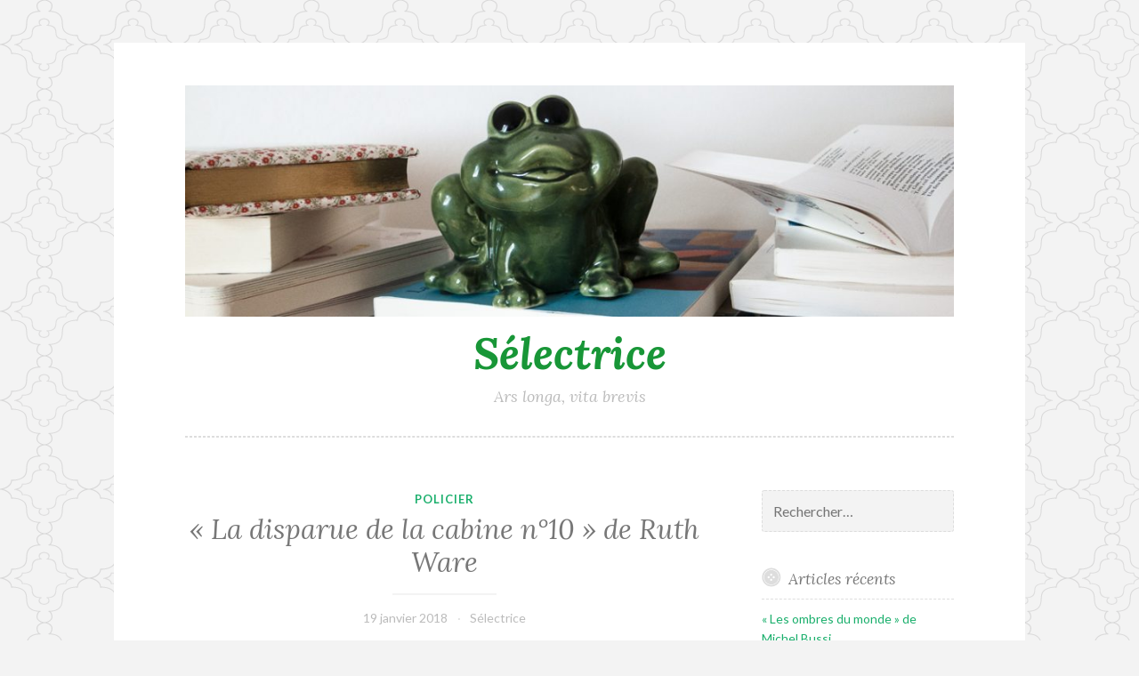

--- FILE ---
content_type: text/html; charset=UTF-8
request_url: https://selectrice.fr/disparue-de-cabine-n10-de-ruth-ware/
body_size: 12672
content:
<!DOCTYPE html>
<html lang="fr-FR">
<head>
<meta charset="UTF-8">
<meta name="viewport" content="width=device-width, initial-scale=1">
<link rel="profile" href="http://gmpg.org/xfn/11">
<link rel="pingback" href="https://selectrice.fr/xmlrpc.php">

<meta name='robots' content='index, follow, max-image-preview:large, max-snippet:-1, max-video-preview:-1' />
	<style>img:is([sizes="auto" i], [sizes^="auto," i]) { contain-intrinsic-size: 3000px 1500px }</style>
	
	<!-- This site is optimized with the Yoast SEO plugin v25.6 - https://yoast.com/wordpress/plugins/seo/ -->
	<title>« La disparue de la cabine n°10 » de Ruth Ware - Sélectrice</title>
	<link rel="canonical" href="https://selectrice.fr/disparue-de-cabine-n10-de-ruth-ware/" />
	<meta property="og:locale" content="fr_FR" />
	<meta property="og:type" content="article" />
	<meta property="og:title" content="« La disparue de la cabine n°10 » de Ruth Ware - Sélectrice" />
	<meta property="og:description" content="Lo Blacklock est envoyée faire un reportage sur un bateau de croisière réservé à quelques privilégiés. Pour la jeune journaliste, habituée à se voir confier de médiocres missions, c’est une formidable opportunité de carrière : elle va enfin pouvoir faire ses preuves et développer son réseau. Le bateau est splendide, les invités triés sur le volet.&hellip; Lire la suite « La disparue de la cabine n°10 » de Ruth Ware" />
	<meta property="og:url" content="https://selectrice.fr/disparue-de-cabine-n10-de-ruth-ware/" />
	<meta property="og:site_name" content="Sélectrice" />
	<meta property="article:published_time" content="2018-01-18T23:01:24+00:00" />
	<meta property="og:image" content="http://selectrice.fr/wp-content/uploads/2018/01/cabine10-200x300.jpg" />
	<meta name="author" content="Sélectrice" />
	<meta name="twitter:card" content="summary_large_image" />
	<meta name="twitter:label1" content="Écrit par" />
	<meta name="twitter:data1" content="Sélectrice" />
	<meta name="twitter:label2" content="Durée de lecture estimée" />
	<meta name="twitter:data2" content="2 minutes" />
	<script type="application/ld+json" class="yoast-schema-graph">{"@context":"https://schema.org","@graph":[{"@type":"WebPage","@id":"https://selectrice.fr/disparue-de-cabine-n10-de-ruth-ware/","url":"https://selectrice.fr/disparue-de-cabine-n10-de-ruth-ware/","name":"« La disparue de la cabine n°10 » de Ruth Ware - Sélectrice","isPartOf":{"@id":"https://selectrice.fr/#website"},"primaryImageOfPage":{"@id":"https://selectrice.fr/disparue-de-cabine-n10-de-ruth-ware/#primaryimage"},"image":{"@id":"https://selectrice.fr/disparue-de-cabine-n10-de-ruth-ware/#primaryimage"},"thumbnailUrl":"http://selectrice.fr/wp-content/uploads/2018/01/cabine10-200x300.jpg","datePublished":"2018-01-18T23:01:24+00:00","author":{"@id":"https://selectrice.fr/#/schema/person/4b0c32cda8e40e90a63f0d565c13a539"},"breadcrumb":{"@id":"https://selectrice.fr/disparue-de-cabine-n10-de-ruth-ware/#breadcrumb"},"inLanguage":"fr-FR","potentialAction":[{"@type":"ReadAction","target":["https://selectrice.fr/disparue-de-cabine-n10-de-ruth-ware/"]}]},{"@type":"ImageObject","inLanguage":"fr-FR","@id":"https://selectrice.fr/disparue-de-cabine-n10-de-ruth-ware/#primaryimage","url":"https://selectrice.fr/wp-content/uploads/2018/01/cabine10.jpg","contentUrl":"https://selectrice.fr/wp-content/uploads/2018/01/cabine10.jpg","width":534,"height":800},{"@type":"BreadcrumbList","@id":"https://selectrice.fr/disparue-de-cabine-n10-de-ruth-ware/#breadcrumb","itemListElement":[{"@type":"ListItem","position":1,"name":"Accueil","item":"https://selectrice.fr/"},{"@type":"ListItem","position":2,"name":"« La disparue de la cabine n°10 » de Ruth Ware"}]},{"@type":"WebSite","@id":"https://selectrice.fr/#website","url":"https://selectrice.fr/","name":"Sélectrice","description":"Ars longa, vita brevis","potentialAction":[{"@type":"SearchAction","target":{"@type":"EntryPoint","urlTemplate":"https://selectrice.fr/?s={search_term_string}"},"query-input":{"@type":"PropertyValueSpecification","valueRequired":true,"valueName":"search_term_string"}}],"inLanguage":"fr-FR"},{"@type":"Person","@id":"https://selectrice.fr/#/schema/person/4b0c32cda8e40e90a63f0d565c13a539","name":"Sélectrice","sameAs":["http://www.selectrice.fr"],"url":"https://selectrice.fr/author/cecile/"}]}</script>
	<!-- / Yoast SEO plugin. -->


<link rel='dns-prefetch' href='//fonts.googleapis.com' />
<link rel="alternate" type="application/rss+xml" title="Sélectrice &raquo; Flux" href="https://selectrice.fr/feed/" />
<link rel="alternate" type="application/rss+xml" title="Sélectrice &raquo; Flux des commentaires" href="https://selectrice.fr/comments/feed/" />
<link rel="alternate" type="application/rss+xml" title="Sélectrice &raquo; « La disparue de la cabine n°10 » de Ruth Ware Flux des commentaires" href="https://selectrice.fr/disparue-de-cabine-n10-de-ruth-ware/feed/" />
<script type="text/javascript">
/* <![CDATA[ */
window._wpemojiSettings = {"baseUrl":"https:\/\/s.w.org\/images\/core\/emoji\/16.0.1\/72x72\/","ext":".png","svgUrl":"https:\/\/s.w.org\/images\/core\/emoji\/16.0.1\/svg\/","svgExt":".svg","source":{"concatemoji":"https:\/\/selectrice.fr\/wp-includes\/js\/wp-emoji-release.min.js?ver=6.8.3"}};
/*! This file is auto-generated */
!function(s,n){var o,i,e;function c(e){try{var t={supportTests:e,timestamp:(new Date).valueOf()};sessionStorage.setItem(o,JSON.stringify(t))}catch(e){}}function p(e,t,n){e.clearRect(0,0,e.canvas.width,e.canvas.height),e.fillText(t,0,0);var t=new Uint32Array(e.getImageData(0,0,e.canvas.width,e.canvas.height).data),a=(e.clearRect(0,0,e.canvas.width,e.canvas.height),e.fillText(n,0,0),new Uint32Array(e.getImageData(0,0,e.canvas.width,e.canvas.height).data));return t.every(function(e,t){return e===a[t]})}function u(e,t){e.clearRect(0,0,e.canvas.width,e.canvas.height),e.fillText(t,0,0);for(var n=e.getImageData(16,16,1,1),a=0;a<n.data.length;a++)if(0!==n.data[a])return!1;return!0}function f(e,t,n,a){switch(t){case"flag":return n(e,"\ud83c\udff3\ufe0f\u200d\u26a7\ufe0f","\ud83c\udff3\ufe0f\u200b\u26a7\ufe0f")?!1:!n(e,"\ud83c\udde8\ud83c\uddf6","\ud83c\udde8\u200b\ud83c\uddf6")&&!n(e,"\ud83c\udff4\udb40\udc67\udb40\udc62\udb40\udc65\udb40\udc6e\udb40\udc67\udb40\udc7f","\ud83c\udff4\u200b\udb40\udc67\u200b\udb40\udc62\u200b\udb40\udc65\u200b\udb40\udc6e\u200b\udb40\udc67\u200b\udb40\udc7f");case"emoji":return!a(e,"\ud83e\udedf")}return!1}function g(e,t,n,a){var r="undefined"!=typeof WorkerGlobalScope&&self instanceof WorkerGlobalScope?new OffscreenCanvas(300,150):s.createElement("canvas"),o=r.getContext("2d",{willReadFrequently:!0}),i=(o.textBaseline="top",o.font="600 32px Arial",{});return e.forEach(function(e){i[e]=t(o,e,n,a)}),i}function t(e){var t=s.createElement("script");t.src=e,t.defer=!0,s.head.appendChild(t)}"undefined"!=typeof Promise&&(o="wpEmojiSettingsSupports",i=["flag","emoji"],n.supports={everything:!0,everythingExceptFlag:!0},e=new Promise(function(e){s.addEventListener("DOMContentLoaded",e,{once:!0})}),new Promise(function(t){var n=function(){try{var e=JSON.parse(sessionStorage.getItem(o));if("object"==typeof e&&"number"==typeof e.timestamp&&(new Date).valueOf()<e.timestamp+604800&&"object"==typeof e.supportTests)return e.supportTests}catch(e){}return null}();if(!n){if("undefined"!=typeof Worker&&"undefined"!=typeof OffscreenCanvas&&"undefined"!=typeof URL&&URL.createObjectURL&&"undefined"!=typeof Blob)try{var e="postMessage("+g.toString()+"("+[JSON.stringify(i),f.toString(),p.toString(),u.toString()].join(",")+"));",a=new Blob([e],{type:"text/javascript"}),r=new Worker(URL.createObjectURL(a),{name:"wpTestEmojiSupports"});return void(r.onmessage=function(e){c(n=e.data),r.terminate(),t(n)})}catch(e){}c(n=g(i,f,p,u))}t(n)}).then(function(e){for(var t in e)n.supports[t]=e[t],n.supports.everything=n.supports.everything&&n.supports[t],"flag"!==t&&(n.supports.everythingExceptFlag=n.supports.everythingExceptFlag&&n.supports[t]);n.supports.everythingExceptFlag=n.supports.everythingExceptFlag&&!n.supports.flag,n.DOMReady=!1,n.readyCallback=function(){n.DOMReady=!0}}).then(function(){return e}).then(function(){var e;n.supports.everything||(n.readyCallback(),(e=n.source||{}).concatemoji?t(e.concatemoji):e.wpemoji&&e.twemoji&&(t(e.twemoji),t(e.wpemoji)))}))}((window,document),window._wpemojiSettings);
/* ]]> */
</script>
<style id='wp-emoji-styles-inline-css' type='text/css'>

	img.wp-smiley, img.emoji {
		display: inline !important;
		border: none !important;
		box-shadow: none !important;
		height: 1em !important;
		width: 1em !important;
		margin: 0 0.07em !important;
		vertical-align: -0.1em !important;
		background: none !important;
		padding: 0 !important;
	}
</style>
<link rel='stylesheet' id='wp-block-library-css' href='https://selectrice.fr/wp-includes/css/dist/block-library/style.min.css?ver=6.8.3' type='text/css' media='all' />
<style id='classic-theme-styles-inline-css' type='text/css'>
/*! This file is auto-generated */
.wp-block-button__link{color:#fff;background-color:#32373c;border-radius:9999px;box-shadow:none;text-decoration:none;padding:calc(.667em + 2px) calc(1.333em + 2px);font-size:1.125em}.wp-block-file__button{background:#32373c;color:#fff;text-decoration:none}
</style>
<style id='global-styles-inline-css' type='text/css'>
:root{--wp--preset--aspect-ratio--square: 1;--wp--preset--aspect-ratio--4-3: 4/3;--wp--preset--aspect-ratio--3-4: 3/4;--wp--preset--aspect-ratio--3-2: 3/2;--wp--preset--aspect-ratio--2-3: 2/3;--wp--preset--aspect-ratio--16-9: 16/9;--wp--preset--aspect-ratio--9-16: 9/16;--wp--preset--color--black: #000000;--wp--preset--color--cyan-bluish-gray: #abb8c3;--wp--preset--color--white: #ffffff;--wp--preset--color--pale-pink: #f78da7;--wp--preset--color--vivid-red: #cf2e2e;--wp--preset--color--luminous-vivid-orange: #ff6900;--wp--preset--color--luminous-vivid-amber: #fcb900;--wp--preset--color--light-green-cyan: #7bdcb5;--wp--preset--color--vivid-green-cyan: #00d084;--wp--preset--color--pale-cyan-blue: #8ed1fc;--wp--preset--color--vivid-cyan-blue: #0693e3;--wp--preset--color--vivid-purple: #9b51e0;--wp--preset--gradient--vivid-cyan-blue-to-vivid-purple: linear-gradient(135deg,rgba(6,147,227,1) 0%,rgb(155,81,224) 100%);--wp--preset--gradient--light-green-cyan-to-vivid-green-cyan: linear-gradient(135deg,rgb(122,220,180) 0%,rgb(0,208,130) 100%);--wp--preset--gradient--luminous-vivid-amber-to-luminous-vivid-orange: linear-gradient(135deg,rgba(252,185,0,1) 0%,rgba(255,105,0,1) 100%);--wp--preset--gradient--luminous-vivid-orange-to-vivid-red: linear-gradient(135deg,rgba(255,105,0,1) 0%,rgb(207,46,46) 100%);--wp--preset--gradient--very-light-gray-to-cyan-bluish-gray: linear-gradient(135deg,rgb(238,238,238) 0%,rgb(169,184,195) 100%);--wp--preset--gradient--cool-to-warm-spectrum: linear-gradient(135deg,rgb(74,234,220) 0%,rgb(151,120,209) 20%,rgb(207,42,186) 40%,rgb(238,44,130) 60%,rgb(251,105,98) 80%,rgb(254,248,76) 100%);--wp--preset--gradient--blush-light-purple: linear-gradient(135deg,rgb(255,206,236) 0%,rgb(152,150,240) 100%);--wp--preset--gradient--blush-bordeaux: linear-gradient(135deg,rgb(254,205,165) 0%,rgb(254,45,45) 50%,rgb(107,0,62) 100%);--wp--preset--gradient--luminous-dusk: linear-gradient(135deg,rgb(255,203,112) 0%,rgb(199,81,192) 50%,rgb(65,88,208) 100%);--wp--preset--gradient--pale-ocean: linear-gradient(135deg,rgb(255,245,203) 0%,rgb(182,227,212) 50%,rgb(51,167,181) 100%);--wp--preset--gradient--electric-grass: linear-gradient(135deg,rgb(202,248,128) 0%,rgb(113,206,126) 100%);--wp--preset--gradient--midnight: linear-gradient(135deg,rgb(2,3,129) 0%,rgb(40,116,252) 100%);--wp--preset--font-size--small: 13px;--wp--preset--font-size--medium: 20px;--wp--preset--font-size--large: 36px;--wp--preset--font-size--x-large: 42px;--wp--preset--spacing--20: 0.44rem;--wp--preset--spacing--30: 0.67rem;--wp--preset--spacing--40: 1rem;--wp--preset--spacing--50: 1.5rem;--wp--preset--spacing--60: 2.25rem;--wp--preset--spacing--70: 3.38rem;--wp--preset--spacing--80: 5.06rem;--wp--preset--shadow--natural: 6px 6px 9px rgba(0, 0, 0, 0.2);--wp--preset--shadow--deep: 12px 12px 50px rgba(0, 0, 0, 0.4);--wp--preset--shadow--sharp: 6px 6px 0px rgba(0, 0, 0, 0.2);--wp--preset--shadow--outlined: 6px 6px 0px -3px rgba(255, 255, 255, 1), 6px 6px rgba(0, 0, 0, 1);--wp--preset--shadow--crisp: 6px 6px 0px rgba(0, 0, 0, 1);}:where(.is-layout-flex){gap: 0.5em;}:where(.is-layout-grid){gap: 0.5em;}body .is-layout-flex{display: flex;}.is-layout-flex{flex-wrap: wrap;align-items: center;}.is-layout-flex > :is(*, div){margin: 0;}body .is-layout-grid{display: grid;}.is-layout-grid > :is(*, div){margin: 0;}:where(.wp-block-columns.is-layout-flex){gap: 2em;}:where(.wp-block-columns.is-layout-grid){gap: 2em;}:where(.wp-block-post-template.is-layout-flex){gap: 1.25em;}:where(.wp-block-post-template.is-layout-grid){gap: 1.25em;}.has-black-color{color: var(--wp--preset--color--black) !important;}.has-cyan-bluish-gray-color{color: var(--wp--preset--color--cyan-bluish-gray) !important;}.has-white-color{color: var(--wp--preset--color--white) !important;}.has-pale-pink-color{color: var(--wp--preset--color--pale-pink) !important;}.has-vivid-red-color{color: var(--wp--preset--color--vivid-red) !important;}.has-luminous-vivid-orange-color{color: var(--wp--preset--color--luminous-vivid-orange) !important;}.has-luminous-vivid-amber-color{color: var(--wp--preset--color--luminous-vivid-amber) !important;}.has-light-green-cyan-color{color: var(--wp--preset--color--light-green-cyan) !important;}.has-vivid-green-cyan-color{color: var(--wp--preset--color--vivid-green-cyan) !important;}.has-pale-cyan-blue-color{color: var(--wp--preset--color--pale-cyan-blue) !important;}.has-vivid-cyan-blue-color{color: var(--wp--preset--color--vivid-cyan-blue) !important;}.has-vivid-purple-color{color: var(--wp--preset--color--vivid-purple) !important;}.has-black-background-color{background-color: var(--wp--preset--color--black) !important;}.has-cyan-bluish-gray-background-color{background-color: var(--wp--preset--color--cyan-bluish-gray) !important;}.has-white-background-color{background-color: var(--wp--preset--color--white) !important;}.has-pale-pink-background-color{background-color: var(--wp--preset--color--pale-pink) !important;}.has-vivid-red-background-color{background-color: var(--wp--preset--color--vivid-red) !important;}.has-luminous-vivid-orange-background-color{background-color: var(--wp--preset--color--luminous-vivid-orange) !important;}.has-luminous-vivid-amber-background-color{background-color: var(--wp--preset--color--luminous-vivid-amber) !important;}.has-light-green-cyan-background-color{background-color: var(--wp--preset--color--light-green-cyan) !important;}.has-vivid-green-cyan-background-color{background-color: var(--wp--preset--color--vivid-green-cyan) !important;}.has-pale-cyan-blue-background-color{background-color: var(--wp--preset--color--pale-cyan-blue) !important;}.has-vivid-cyan-blue-background-color{background-color: var(--wp--preset--color--vivid-cyan-blue) !important;}.has-vivid-purple-background-color{background-color: var(--wp--preset--color--vivid-purple) !important;}.has-black-border-color{border-color: var(--wp--preset--color--black) !important;}.has-cyan-bluish-gray-border-color{border-color: var(--wp--preset--color--cyan-bluish-gray) !important;}.has-white-border-color{border-color: var(--wp--preset--color--white) !important;}.has-pale-pink-border-color{border-color: var(--wp--preset--color--pale-pink) !important;}.has-vivid-red-border-color{border-color: var(--wp--preset--color--vivid-red) !important;}.has-luminous-vivid-orange-border-color{border-color: var(--wp--preset--color--luminous-vivid-orange) !important;}.has-luminous-vivid-amber-border-color{border-color: var(--wp--preset--color--luminous-vivid-amber) !important;}.has-light-green-cyan-border-color{border-color: var(--wp--preset--color--light-green-cyan) !important;}.has-vivid-green-cyan-border-color{border-color: var(--wp--preset--color--vivid-green-cyan) !important;}.has-pale-cyan-blue-border-color{border-color: var(--wp--preset--color--pale-cyan-blue) !important;}.has-vivid-cyan-blue-border-color{border-color: var(--wp--preset--color--vivid-cyan-blue) !important;}.has-vivid-purple-border-color{border-color: var(--wp--preset--color--vivid-purple) !important;}.has-vivid-cyan-blue-to-vivid-purple-gradient-background{background: var(--wp--preset--gradient--vivid-cyan-blue-to-vivid-purple) !important;}.has-light-green-cyan-to-vivid-green-cyan-gradient-background{background: var(--wp--preset--gradient--light-green-cyan-to-vivid-green-cyan) !important;}.has-luminous-vivid-amber-to-luminous-vivid-orange-gradient-background{background: var(--wp--preset--gradient--luminous-vivid-amber-to-luminous-vivid-orange) !important;}.has-luminous-vivid-orange-to-vivid-red-gradient-background{background: var(--wp--preset--gradient--luminous-vivid-orange-to-vivid-red) !important;}.has-very-light-gray-to-cyan-bluish-gray-gradient-background{background: var(--wp--preset--gradient--very-light-gray-to-cyan-bluish-gray) !important;}.has-cool-to-warm-spectrum-gradient-background{background: var(--wp--preset--gradient--cool-to-warm-spectrum) !important;}.has-blush-light-purple-gradient-background{background: var(--wp--preset--gradient--blush-light-purple) !important;}.has-blush-bordeaux-gradient-background{background: var(--wp--preset--gradient--blush-bordeaux) !important;}.has-luminous-dusk-gradient-background{background: var(--wp--preset--gradient--luminous-dusk) !important;}.has-pale-ocean-gradient-background{background: var(--wp--preset--gradient--pale-ocean) !important;}.has-electric-grass-gradient-background{background: var(--wp--preset--gradient--electric-grass) !important;}.has-midnight-gradient-background{background: var(--wp--preset--gradient--midnight) !important;}.has-small-font-size{font-size: var(--wp--preset--font-size--small) !important;}.has-medium-font-size{font-size: var(--wp--preset--font-size--medium) !important;}.has-large-font-size{font-size: var(--wp--preset--font-size--large) !important;}.has-x-large-font-size{font-size: var(--wp--preset--font-size--x-large) !important;}
:where(.wp-block-post-template.is-layout-flex){gap: 1.25em;}:where(.wp-block-post-template.is-layout-grid){gap: 1.25em;}
:where(.wp-block-columns.is-layout-flex){gap: 2em;}:where(.wp-block-columns.is-layout-grid){gap: 2em;}
:root :where(.wp-block-pullquote){font-size: 1.5em;line-height: 1.6;}
</style>
<link rel='stylesheet' id='SFSIPLUSmainCss-css' href='https://selectrice.fr/wp-content/plugins/ultimate-social-media-plus/css/sfsi-style.css?ver=3.7.1' type='text/css' media='all' />
<link rel='stylesheet' id='button-style-css' href='https://selectrice.fr/wp-content/themes/button/style.css?ver=6.8.3' type='text/css' media='all' />
<link rel='stylesheet' id='button-fonts-css' href='//fonts.googleapis.com/css?family=Lato%3A400%2C300%2C300italic%2C400italic%2C700%2C700italic%7CLora%3A400italic%2C700italic&#038;subset=latin%2Clatin-ext' type='text/css' media='all' />
<link rel='stylesheet' id='genericons-css' href='https://selectrice.fr/wp-content/themes/button/fonts/genericons.css' type='text/css' media='all' />
<script type="text/javascript" src="https://selectrice.fr/wp-includes/js/jquery/jquery.min.js?ver=3.7.1" id="jquery-core-js"></script>
<script type="text/javascript" src="https://selectrice.fr/wp-includes/js/jquery/jquery-migrate.min.js?ver=3.4.1" id="jquery-migrate-js"></script>
<link rel="https://api.w.org/" href="https://selectrice.fr/wp-json/" /><link rel="alternate" title="JSON" type="application/json" href="https://selectrice.fr/wp-json/wp/v2/posts/485" /><link rel="EditURI" type="application/rsd+xml" title="RSD" href="https://selectrice.fr/xmlrpc.php?rsd" />
<meta name="generator" content="WordPress 6.8.3" />
<link rel='shortlink' href='https://selectrice.fr/?p=485' />
<link rel="alternate" title="oEmbed (JSON)" type="application/json+oembed" href="https://selectrice.fr/wp-json/oembed/1.0/embed?url=https%3A%2F%2Fselectrice.fr%2Fdisparue-de-cabine-n10-de-ruth-ware%2F" />
<link rel="alternate" title="oEmbed (XML)" type="text/xml+oembed" href="https://selectrice.fr/wp-json/oembed/1.0/embed?url=https%3A%2F%2Fselectrice.fr%2Fdisparue-de-cabine-n10-de-ruth-ware%2F&#038;format=xml" />

		<!-- GA Google Analytics @ https://m0n.co/ga -->
		<script>
			(function(i,s,o,g,r,a,m){i['GoogleAnalyticsObject']=r;i[r]=i[r]||function(){
			(i[r].q=i[r].q||[]).push(arguments)},i[r].l=1*new Date();a=s.createElement(o),
			m=s.getElementsByTagName(o)[0];a.async=1;a.src=g;m.parentNode.insertBefore(a,m)
			})(window,document,'script','https://www.google-analytics.com/analytics.js','ga');
			ga('create', 'UA-80406309-1', 'auto');
			ga('send', 'pageview');
		</script>

		<script>
		window.addEventListener("sfsi_plus_functions_loaded", function() {
			var body = document.getElementsByTagName('body')[0];
			// console.log(body);
			body.classList.add("sfsi_plus_3.53");
		})
		// window.addEventListener('sfsi_plus_functions_loaded',function(e) {
		// 	jQuery("body").addClass("sfsi_plus_3.53")
		// });
		jQuery(document).ready(function(e) {
			jQuery("body").addClass("sfsi_plus_3.53")
		});

		function sfsi_plus_processfurther(ref) {
			var feed_id = '[base64]';
			var feedtype = 8;
			var email = jQuery(ref).find('input[name="email"]').val();
			var filter = /^(([^<>()[\]\\.,;:\s@\"]+(\.[^<>()[\]\\.,;:\s@\"]+)*)|(\".+\"))@((\[[0-9]{1,3}\.[0-9]{1,3}\.[0-9]{1,3}\.[0-9]{1,3}\])|(([a-zA-Z\-0-9]+\.)+[a-zA-Z]{2,}))$/;
			if ((email != "Enter your email") && (filter.test(email))) {
				if (feedtype == "8") {
					var url = "https://api.follow.it/subscription-form/" + feed_id + "/" + feedtype;
					window.open(url, "popupwindow", "scrollbars=yes,width=1080,height=760");
					return true;
				}
			} else {
				alert("Please enter email address");
				jQuery(ref).find('input[name="email"]').focus();
				return false;
			}
		}
	</script>
	<style>
		.sfsi_plus_subscribe_Popinner {
			width: 100% !important;
			height: auto !important;
			border: 1px solid #b5b5b5 !important;
			padding: 18px 0px !important;
			background-color: #ffffff !important;
		}

		.sfsi_plus_subscribe_Popinner form {
			margin: 0 20px !important;
		}

		.sfsi_plus_subscribe_Popinner h5 {
			font-family: Helvetica,Arial,sans-serif !important;

			font-weight: bold !important;
			color: #000000 !important;
			font-size: 16px !important;
			text-align: center !important;
			margin: 0 0 10px !important;
			padding: 0 !important;
		}

		.sfsi_plus_subscription_form_field {
			margin: 5px 0 !important;
			width: 100% !important;
			display: inline-flex;
			display: -webkit-inline-flex;
		}

		.sfsi_plus_subscription_form_field input {
			width: 100% !important;
			padding: 10px 0px !important;
		}

		.sfsi_plus_subscribe_Popinner input[type=email] {
			font-family: Helvetica,Arial,sans-serif !important;

			font-style: normal !important;
			color:  !important;
			font-size: 14px !important;
			text-align: center !important;
		}

		.sfsi_plus_subscribe_Popinner input[type=email]::-webkit-input-placeholder {
			font-family: Helvetica,Arial,sans-serif !important;

			font-style: normal !important;
			color:  !important;
			font-size: 14px !important;
			text-align: center !important;
		}

		.sfsi_plus_subscribe_Popinner input[type=email]:-moz-placeholder {
			/* Firefox 18- */
			font-family: Helvetica,Arial,sans-serif !important;

			font-style: normal !important;
			color:  !important;
			font-size: 14px !important;
			text-align: center !important;
		}

		.sfsi_plus_subscribe_Popinner input[type=email]::-moz-placeholder {
			/* Firefox 19+ */
			font-family: Helvetica,Arial,sans-serif !important;

			font-style: normal !important;
			color:  !important;
			font-size: 14px !important;
			text-align: center !important;
		}

		.sfsi_plus_subscribe_Popinner input[type=email]:-ms-input-placeholder {
			font-family: Helvetica,Arial,sans-serif !important;

			font-style: normal !important;
			color:  !important;
			font-size: 14px !important;
			text-align: center !important;
		}

		.sfsi_plus_subscribe_Popinner input[type=submit] {
			font-family: Helvetica,Arial,sans-serif !important;

			font-weight: bold !important;
			color: #000000 !important;
			font-size: 16px !important;
			text-align: center !important;
			background-color: #dedede !important;
		}
	</style>
	<meta name="follow.[base64]" content="1uM99naCwnrxyMFxXbYa"/><style type="text/css">.recentcomments a{display:inline !important;padding:0 !important;margin:0 !important;}</style>	<style type="text/css">
			.site-title a {
			color: #189637;
		}
		</style>
	<style type="text/css" id="custom-background-css">
body.custom-background { background-image: url("https://selectrice.fr/wp-content/themes/button/img/buttonbg20151103.png"); background-position: left top; background-size: auto; background-repeat: repeat; background-attachment: scroll; }
</style>
	<link rel="icon" href="https://selectrice.fr/wp-content/uploads/2016/07/Flavicone.jpg" sizes="32x32" />
<link rel="icon" href="https://selectrice.fr/wp-content/uploads/2016/07/Flavicone.jpg" sizes="192x192" />
<link rel="apple-touch-icon" href="https://selectrice.fr/wp-content/uploads/2016/07/Flavicone.jpg" />
<meta name="msapplication-TileImage" content="https://selectrice.fr/wp-content/uploads/2016/07/Flavicone.jpg" />
</head>

<body class="wp-singular post-template-default single single-post postid-485 single-format-standard custom-background wp-theme-button sfsi_plus_actvite_theme_flat">
<div id="page" class="hfeed site">
	<a class="skip-link screen-reader-text" href="#content">Accéder au contenu principal</a>

	<header id="masthead" class="site-header" role="banner">
		<div class="site-branding">
										<a href="https://selectrice.fr/" rel="home">
					<img src="https://selectrice.fr/wp-content/uploads/2016/07/cropped-2016070420160704_0017442-2.jpg" width="982" height="296" alt="" class="header-image">
				</a>
						<h1 class="site-title"><a href="https://selectrice.fr/" rel="home">Sélectrice</a></h1>
			<h2 class="site-description">Ars longa, vita brevis</h2>
		</div><!-- .site-branding -->
	</header><!-- #masthead -->

	<nav id="site-navigation" class="main-navigation" role="navigation">
		<button class="menu-toggle" aria-controls="primary-menu" aria-expanded="false">Menu</button>
			</nav><!-- #site-navigation -->

	</header><!-- #masthead -->

	<div id="content" class="site-content">
	<div id="primary" class="content-area">
		<main id="main" class="site-main" role="main">

		
			
<article id="post-485" class="post-485 post type-post status-publish format-standard hentry category-policier tag-ruth-ware">
	<header class="entry-header">
		<span class="cat-links"><a href="https://selectrice.fr/category/policier/" rel="category tag">Policier</a></span>
					<h1 class="entry-title">« La disparue de la cabine n°10 » de Ruth Ware</h1>		
		<div class="entry-meta">
			<span class="posted-on"><a href="https://selectrice.fr/disparue-de-cabine-n10-de-ruth-ware/" rel="bookmark"><time class="entry-date published" datetime="2018-01-19T00:01:24+01:00">19 janvier 2018</time><time class="updated" datetime="2018-01-17T15:15:34+01:00">17 janvier 2018</time></a></span><span class="byline"> <span class="author vcard"><a class="url fn n" href="https://selectrice.fr/author/cecile/">Sélectrice</a></span></span>		</div>
	</header><!-- .entry-header -->

	<div class="entry-content">
		<p class="western" style="text-align: justify;" align="justify"><span style="color: #000000;"><span style="font-size: medium;"><span lang="fr-FR"><img fetchpriority="high" decoding="async" class="alignleft size-medium wp-image-486" src="http://selectrice.fr/wp-content/uploads/2018/01/cabine10-200x300.jpg" alt="cabine10" width="200" height="300" srcset="https://selectrice.fr/wp-content/uploads/2018/01/cabine10-200x300.jpg 200w, https://selectrice.fr/wp-content/uploads/2018/01/cabine10-267x400.jpg 267w, https://selectrice.fr/wp-content/uploads/2018/01/cabine10.jpg 534w" sizes="(max-width: 200px) 100vw, 200px" />Lo Blacklock est envoyée faire un reportage sur un bateau de croisière réservé à quelques privilégiés. Pour la jeune </span></span></span><span style="color: #000000;"><span style="font-size: medium;"><span lang="fr-FR">journaliste, habituée à se voir confier de médiocres missions</span></span></span><span style="color: #000000;"><span style="font-size: medium;"><span lang="fr-FR">, c’est une formidable opportunité de carrière : elle va enfin pouvoir faire ses preuves et développer son réseau. Le bateau est splendide, les invités triés sur le volet. </span></span></span></p>
<p class="western" style="text-align: justify;" align="justify"><span style="color: #000000;"><span style="font-size: medium;"><span lang="fr-FR"> Or pendant une nuit à bord, réveillée par un bruit inhabituel, elle est persuadée que sa voisine de cabine a été jetée par dessus bord. Elle alerte l’équipe du bateau, mais sa parole est vite mise en doute : la cabine à côté de la sienne a toujours été vide, et personne ne manque à l’appel sur le bateau. Pourtant Lo n’a pas rêvé : elle a bien vu sa voisine de cabine la veille ; elle lui a même parlé !</span></span></span></p>
<p class="western" style="text-align: justify;" align="justify"><span style="color: #000000;"><span style="font-size: medium;"><span lang="fr-FR">Venue pour rédiger un carnet de voyage, Lo se retrouve à enquêter bien malgré elle sur cette disparition à laquelle personne ne veut croire&#8230;</span></span></span></p>
<p class="western" style="text-align: justify;" align="justify"><span style="color: #000000;"><span style="font-size: medium;"><span lang="fr-FR"> Au départ, j’ai pensé à un film des années 1960 tiré d’un roman d’Agatha Christie, « Le train de 16h50 », où une femme témoin d’un meurtre voit son témoignage réduit à néant faute de corps retrouvé ; mais aussi au « Crime de l’Orient-Express », car le coupable est forcément à bord du bateau… Le huis-clos de cette croisière donne une atmosphère très particulière au roman. Le décor met un peu de temps à être planté, mais cela est nécessaire pour découvrir les principaux protagonistes de l’histoire dès le départ. Une fois l’intrigue installée, je n’ai pas pu lâcher ce roman, impatiente de découvrir la clé de l’énigme de cette disparition mystérieuse. </span></span></span></p>
<p class="western" style="text-align: justify;" align="justify"><span style="color: #000000;"><span style="font-size: medium;"><span lang="fr-FR"> J’ai aimé aussi l’ambiance « Titanic », entre mondanités et drame : </span></span></span><span style="color: #000000;"><span style="font-size: medium;"><span lang="fr-FR">j’étais sur le bateau, passant d’un groupe à l’autre, m’asseyant à la table du dîner, et suivant Lo dans ses périlleuses recherches. L’héroïne Lo, maladroite et hésitante, perdue dans une relation amoureuse compliquée, est aussi attachante que Bridget Jones, et vous allez adorer la suivre dans son enquête.</span></span></span></p>
<p class="western" style="text-align: justify;" align="justify"><img decoding="async" class="alignleft  wp-image-421" src="http://selectrice.fr/wp-content/uploads/2017/11/S-3-3-300x104.jpg" alt="S 3-3" width="101" height="35" srcset="https://selectrice.fr/wp-content/uploads/2017/11/S-3-3-300x104.jpg 300w, https://selectrice.fr/wp-content/uploads/2017/11/S-3-3.jpg 316w" sizes="(max-width: 101px) 100vw, 101px" /><span style="color: #0000ff;">Fleuve éditions</span>, 432 pages, 20,90€. Traduit de l&rsquo;anglais (GB) par Héloïse Esquié</p>
			</div><!-- .entry-content -->

	<footer class="entry-footer">
		<div class="tags-links"><a href="https://selectrice.fr/tag/ruth-ware/" rel="tag">Ruth Ware</a></div>	</footer><!-- .entry-footer -->
</article><!-- #post-## -->


			
	<nav class="navigation post-navigation" aria-label="Publications">
		<h2 class="screen-reader-text">Navigation de l’article</h2>
		<div class="nav-links"><div class="nav-previous"><a href="https://selectrice.fr/13-a-table/" rel="prev"><span class="meta-nav">Article précédent</span> « 13 à table ! »</a></div><div class="nav-next"><a href="https://selectrice.fr/livre-de-mere-dalbert-cohen/" rel="next"><span class="meta-nav">Article suivant</span> « Le livre de ma mère », d’Albert Cohen</a></div></div>
	</nav>
			
<div id="comments" class="comments-area">

	
	
		<h2 class="comments-title">
	Une réflexion au sujet de &laquo;&nbsp;<span>« La disparue de la cabine n°10 » de Ruth Ware</span>&nbsp;&raquo;</h2>

		
		<ol class="comment-list">
			<li id="comment-62448" class="pingback even thread-even depth-1">
			<div class="comment-body">
				Ping : <a href="http://selectrice.fr/lombre-dapril-de-ruth-ware/" class="url" rel="ugc">« Dans l’ombre d’April » de Ruth Ware - Sélectrice</a> 			</div>
		</li><!-- #comment-## -->
</ol><!-- .comment-list -->

		
	
	
		<div id="respond" class="comment-respond">
		<h3 id="reply-title" class="comment-reply-title">Laisser un commentaire <small><a rel="nofollow" id="cancel-comment-reply-link" href="/disparue-de-cabine-n10-de-ruth-ware/#respond" style="display:none;">Annuler la réponse</a></small></h3><form action="https://selectrice.fr/wp-comments-post.php" method="post" id="commentform" class="comment-form"><p class="comment-notes"><span id="email-notes">Votre adresse e-mail ne sera pas publiée.</span> <span class="required-field-message">Les champs obligatoires sont indiqués avec <span class="required">*</span></span></p><p class="comment-form-comment"><label for="comment">Commentaire <span class="required">*</span></label> <textarea id="comment" name="comment" cols="45" rows="8" maxlength="65525" required></textarea></p><p class="comment-form-author"><label for="author">Nom <span class="required">*</span></label> <input id="author" name="author" type="text" value="" size="30" maxlength="245" autocomplete="name" required /></p>
<p class="comment-form-email"><label for="email">E-mail <span class="required">*</span></label> <input id="email" name="email" type="email" value="" size="30" maxlength="100" aria-describedby="email-notes" autocomplete="email" required /></p>
<p class="comment-form-url"><label for="url">Site web</label> <input id="url" name="url" type="url" value="" size="30" maxlength="200" autocomplete="url" /></p>
<p class="comment-form-cookies-consent"><input id="wp-comment-cookies-consent" name="wp-comment-cookies-consent" type="checkbox" value="yes" /> <label for="wp-comment-cookies-consent">Enregistrer mon nom, mon e-mail et mon site dans le navigateur pour mon prochain commentaire.</label></p>
<p class="form-submit"><input name="submit" type="submit" id="submit" class="submit" value="Laisser un commentaire" /> <input type='hidden' name='comment_post_ID' value='485' id='comment_post_ID' />
<input type='hidden' name='comment_parent' id='comment_parent' value='0' />
</p><p style="display: none;"><input type="hidden" id="akismet_comment_nonce" name="akismet_comment_nonce" value="92497d146e" /></p><p style="display: none !important;" class="akismet-fields-container" data-prefix="ak_"><label>&#916;<textarea name="ak_hp_textarea" cols="45" rows="8" maxlength="100"></textarea></label><input type="hidden" id="ak_js_1" name="ak_js" value="36"/><script>document.getElementById( "ak_js_1" ).setAttribute( "value", ( new Date() ).getTime() );</script></p></form>	</div><!-- #respond -->
	
</div><!-- #comments -->

		
		</main><!-- #main -->
	</div><!-- #primary -->



<div id="secondary" class="widget-area" role="complementary">

	
	<aside id="search-2" class="widget widget_search"><form role="search" method="get" class="search-form" action="https://selectrice.fr/">
				<label>
					<span class="screen-reader-text">Rechercher :</span>
					<input type="search" class="search-field" placeholder="Rechercher…" value="" name="s" />
				</label>
				<input type="submit" class="search-submit" value="Rechercher" />
			</form></aside>
		<aside id="recent-posts-2" class="widget widget_recent_entries">
		<h1 class="widget-title">Articles récents</h1>
		<ul>
											<li>
					<a href="https://selectrice.fr/les-ombres-du-monde-de-michel-bussi/">« Les ombres du monde » de Michel Bussi</a>
									</li>
											<li>
					<a href="https://selectrice.fr/les-quatre-points-cardinaux-de-jerry-brotton/">« Les quatre points cardinaux » de Jerry Brotton</a>
									</li>
											<li>
					<a href="https://selectrice.fr/thief-liar-lady-de-d-l-soria/">« Thief Liar Lady » de D.L. Soria</a>
									</li>
											<li>
					<a href="https://selectrice.fr/le-mal-joli-demma-becker/">« Le mal joli » d’Emma Becker</a>
									</li>
											<li>
					<a href="https://selectrice.fr/its-lonely-at-the-centre-of-the-earth-de-zoe-thorogood/">« It’s lonely at the centre of the earth » de Zoe Thorogood</a>
									</li>
					</ul>

		</aside><aside id="recent-comments-2" class="widget widget_recent_comments"><h1 class="widget-title">Commentaires récents</h1><ul id="recentcomments"><li class="recentcomments"><span class="comment-author-link"><a href="https://selectrice.fr/arsene-lupin-contre-sherlock-holmes-tome-2-de-felix-janolle-delf/" class="url" rel="ugc">« Arsène Lupin contre Sherlock Holmes (tome 2) » de Félix, Janolle et Delf - Sélectrice</a></span> dans <a href="https://selectrice.fr/arsene-lupin-contre-sherlock-holmes-tome-1-de-felix-janolle-delf/#comment-77459">« Arsène Lupin contre Sherlock Holmes (tome 1) » de Félix, Janolle et Delf</a></li><li class="recentcomments"><span class="comment-author-link"><a href="https://selectrice.fr/toutes-epoques-degueulasses-de-laure-murat/" class="url" rel="ugc">« Toutes les époques sont dégueulasses » de Laure Murat - Sélectrice</a></span> dans <a href="https://selectrice.fr/proust-roman-familial-de-laure-murat/#comment-74736">« Proust, roman familial » de Laure Murat</a></li><li class="recentcomments"><span class="comment-author-link"><a href="https://selectrice.fr/aux-cabanes-de-bertrand-touzet/" class="url" rel="ugc">« Aux cabanes » de Bertrand Touzet - Sélectrice</a></span> dans <a href="https://selectrice.fr/immortelles-de-bertrand-touzet/#comment-74167">« Immortelle(s) » de Bertrand Touzet</a></li><li class="recentcomments"><span class="comment-author-link"><a href="http://selectrice.fr/avenir-radieux-de-pierre-lemaitre/" class="url" rel="ugc">« Un avenir radieux » de Pierre Lemaitre - Sélectrice</a></span> dans <a href="https://selectrice.fr/silence-colere-de-pierre-lemaitre/#comment-71892">« Le Silence et la Colère » de Pierre Lemaitre</a></li><li class="recentcomments"><span class="comment-author-link"><a href="http://selectrice.fr/avenir-radieux-de-pierre-lemaitre/" class="url" rel="ugc">« Un avenir radieux » de Pierre Lemaitre - Sélectrice</a></span> dans <a href="https://selectrice.fr/grand-monde-de-pierre-lemaitre/#comment-71891">«Le Grand Monde » de Pierre Lemaitre</a></li></ul></aside><aside id="categories-2" class="widget widget_categories"><h1 class="widget-title">Catégories</h1>
			<ul>
					<li class="cat-item cat-item-314"><a href="https://selectrice.fr/category/livre-audio/">Audio</a>
</li>
	<li class="cat-item cat-item-5"><a href="https://selectrice.fr/category/bd/">BD</a>
</li>
	<li class="cat-item cat-item-43"><a href="https://selectrice.fr/category/biographie/">Biographie</a>
</li>
	<li class="cat-item cat-item-6"><a href="https://selectrice.fr/category/jeunesse/">C&#039;est mercredi, on lit avec les petits !</a>
</li>
	<li class="cat-item cat-item-275"><a href="https://selectrice.fr/category/policier/cosy-mystery/">Cosy mystery</a>
</li>
	<li class="cat-item cat-item-458"><a href="https://selectrice.fr/category/en-anglais/">En anglais</a>
</li>
	<li class="cat-item cat-item-7"><a href="https://selectrice.fr/category/essai-document/">Essai / Document</a>
</li>
	<li class="cat-item cat-item-496"><a href="https://selectrice.fr/category/fantasy/">Fantasy</a>
</li>
	<li class="cat-item cat-item-345"><a href="https://selectrice.fr/category/bd/manga/">Manga</a>
</li>
	<li class="cat-item cat-item-26"><a href="https://selectrice.fr/category/nouvelles/">Nouvelles</a>
</li>
	<li class="cat-item cat-item-81"><a href="https://selectrice.fr/category/poesie/">Poésie</a>
</li>
	<li class="cat-item cat-item-4"><a href="https://selectrice.fr/category/policier/">Policier</a>
</li>
	<li class="cat-item cat-item-1"><a href="https://selectrice.fr/category/non-classe/">Roman</a>
</li>
	<li class="cat-item cat-item-509"><a href="https://selectrice.fr/category/young-adult/">Young adult</a>
</li>
			</ul>

			</aside><aside id="sfsi-plus-widget-2" class="widget sfsi_plus"><h1 class="widget-title">Suivez-moi !</h1>            <div class="sfsi_plus_widget" data-position="widget">
                <div id='sfsi_plus_wDiv'></div>
                        <script>
            window.addEventListener('sfsi_plus_functions_loaded', function () {
                if (typeof sfsi_plus_widget_set == 'function') {
                    sfsi_plus_widget_set();
                }
            })
        </script>
    <div class="sfsiplus_norm_row sfsi_plus_wDiv"  style="width:225px;position:absolute;;text-align:left"><div style='width:40px; height:auto;margin-left:5px;margin-bottom:5px;' class='sfsi_plus_wicons shuffeldiv1 '><div class='sfsiplus_inerCnt'><a class='sficn1' data-effect='' target='_blank'  href='https://www.instagram.com/selectrice_blog/?hl=fr'  style='width:40px; height:40px;opacity:1;background:radial-gradient(circle farthest-corner at 35% 90%, #fec564, rgba(0, 0, 0, 0) 50%), radial-gradient(circle farthest-corner at 0 140%, #fec564, rgba(0, 0, 0, 0) 50%), radial-gradient(ellipse farthest-corner at 0 -25%, #5258cf, rgba(0, 0, 0, 0) 50%), radial-gradient(ellipse farthest-corner at 20% -50%, #5258cf, rgba(0, 0, 0, 0) 50%), radial-gradient(ellipse farthest-corner at 100% 0, #893dc2, rgba(0, 0, 0, 0) 50%), radial-gradient(ellipse farthest-corner at 60% -20%, #893dc2, rgba(0, 0, 0, 0) 50%), radial-gradient(ellipse farthest-corner at 100% 100%, #d9317a, rgba(0, 0, 0, 0)), linear-gradient(#6559ca, #bc318f 30%, #e33f5f 50%, #f77638 70%, #fec66d 100%);' ><img alt='INSTAGRAM' title='INSTAGRAM' src='https://selectrice.fr/wp-content/plugins/ultimate-social-media-plus/images/icons_theme/flat/flat_instagram.png' width='40' height='40' style='' class='sfcm sfsi_wicon sfsiplusid_round_icon_instagram' data-effect=''  /></a></div></div></div ><div id="sfsi_holder" class="sfsi_plus_holders" style="position: relative; float: left;width:100%;z-index:-1;"></div ><script></script>                <div style="clear: both;"></div>
            </div>
            </aside></div><!-- #secondary -->

	</div><!-- #content -->

	<footer id="colophon" class="site-footer" role="contentinfo">

		<div class="site-info">
	<a href="http://wordpress.org/">Fièrement propulsé par WordPress</a>
	<span class="sep"> &middot; </span>
	Thème&nbsp;: Button par <a href="http://wordpress.com/themes/" rel="designer">Automattic</a>.</div><!-- .site-info -->

	</footer><!-- #colophon -->
</div><!-- #page -->

<script type="speculationrules">
{"prefetch":[{"source":"document","where":{"and":[{"href_matches":"\/*"},{"not":{"href_matches":["\/wp-*.php","\/wp-admin\/*","\/wp-content\/uploads\/*","\/wp-content\/*","\/wp-content\/plugins\/*","\/wp-content\/themes\/button\/*","\/*\\?(.+)"]}},{"not":{"selector_matches":"a[rel~=\"nofollow\"]"}},{"not":{"selector_matches":".no-prefetch, .no-prefetch a"}}]},"eagerness":"conservative"}]}
</script>
<script>
	window.addEventListener('sfsi_plus_functions_loaded', function() {
		if (typeof sfsi_plus_responsive_toggle == 'function') {
			sfsi_plus_responsive_toggle(0);
			// console.log('sfsi_plus_responsive_toggle');
		}
	})
</script>

<script type="text/javascript" src="https://selectrice.fr/wp-includes/js/jquery/ui/core.min.js?ver=1.13.3" id="jquery-ui-core-js"></script>
<script type="text/javascript" src="https://selectrice.fr/wp-content/plugins/ultimate-social-media-plus/js/shuffle/modernizr.custom.min.js?ver=6.8.3" id="SFSIPLUSjqueryModernizr-js"></script>
<script type="text/javascript" id="SFSIPLUSCustomJs-js-extra">
/* <![CDATA[ */
var sfsi_plus_ajax_object = {"ajax_url":"https:\/\/selectrice.fr\/wp-admin\/admin-ajax.php","plugin_url":"https:\/\/selectrice.fr\/wp-content\/plugins\/ultimate-social-media-plus\/","rest_url":"https:\/\/selectrice.fr\/wp-json\/"};
var sfsi_plus_links = {"admin_url":"https:\/\/selectrice.fr\/wp-admin\/","plugin_dir_url":"https:\/\/selectrice.fr\/wp-content\/plugins\/ultimate-social-media-plus\/","rest_url":"https:\/\/selectrice.fr\/wp-json\/","pretty_perma":"yes"};
/* ]]> */
</script>
<script type="text/javascript" src="https://selectrice.fr/wp-content/plugins/ultimate-social-media-plus/js/custom.js?ver=3.7.1" id="SFSIPLUSCustomJs-js"></script>
<script type="text/javascript" src="https://selectrice.fr/wp-content/themes/button/assets/js/navigation.js?ver=20120206" id="button-navigation-js"></script>
<script type="text/javascript" src="https://selectrice.fr/wp-content/themes/button/assets/js/skip-link-focus-fix.js?ver=20130115" id="button-skip-link-focus-fix-js"></script>
<script type="text/javascript" src="https://selectrice.fr/wp-includes/js/comment-reply.min.js?ver=6.8.3" id="comment-reply-js" async="async" data-wp-strategy="async"></script>
<script defer type="text/javascript" src="https://selectrice.fr/wp-content/plugins/akismet/_inc/akismet-frontend.js?ver=1754061483" id="akismet-frontend-js"></script>

</body>
</html>


--- FILE ---
content_type: text/plain
request_url: https://www.google-analytics.com/j/collect?v=1&_v=j102&a=242818191&t=pageview&_s=1&dl=https%3A%2F%2Fselectrice.fr%2Fdisparue-de-cabine-n10-de-ruth-ware%2F&ul=en-us%40posix&dt=%C2%AB%C2%A0La%20disparue%20de%20la%20cabine%20n%C2%B010%C2%A0%C2%BB%20de%20Ruth%20Ware%20-%20S%C3%A9lectrice&sr=1280x720&vp=1280x720&_u=IEBAAEABAAAAACAAI~&jid=597464518&gjid=1324764870&cid=247360681.1764377228&tid=UA-80406309-1&_gid=1191191104.1764377228&_r=1&_slc=1&z=5401753
body_size: -450
content:
2,cG-CENTE44QYG